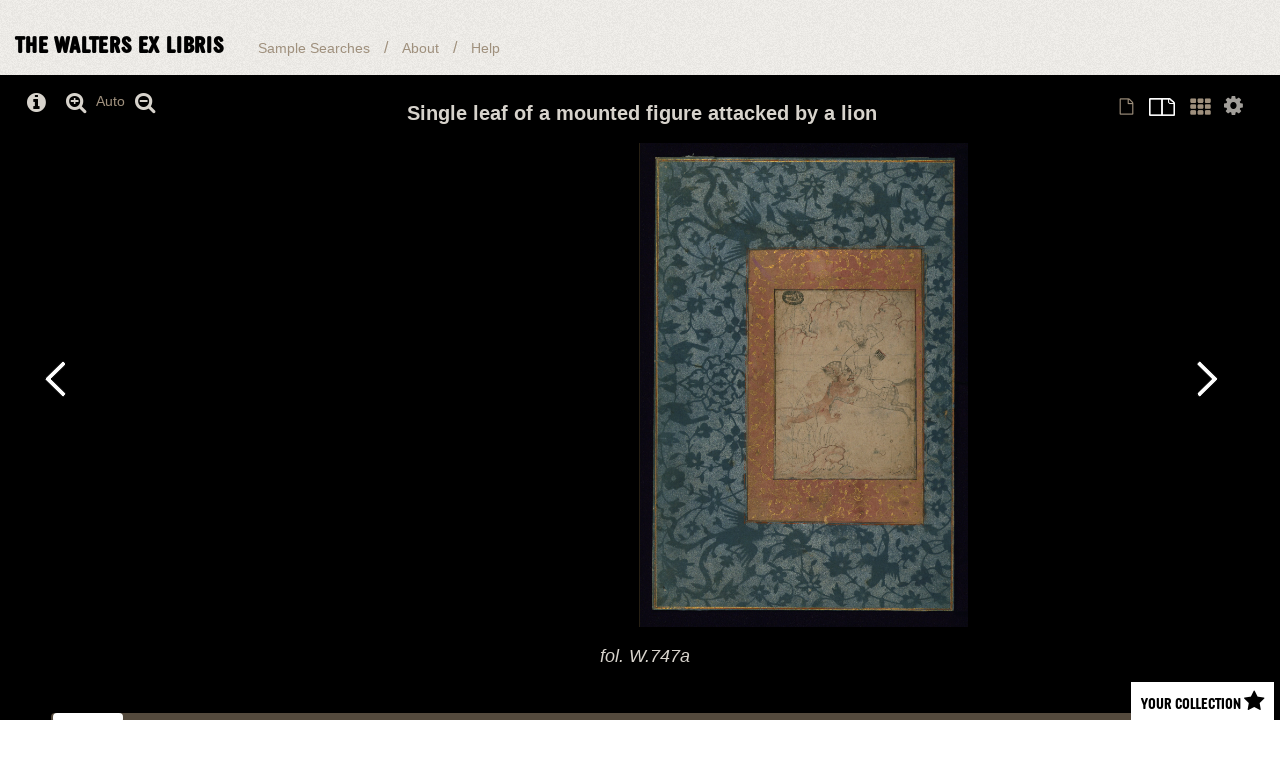

--- FILE ---
content_type: text/html; charset=UTF-8
request_url: https://manuscripts.thewalters.org/viewer.php?id=W.747
body_size: 5493
content:
<html lang="en">
  <head>
    <!-- Google Tag Manager -->
      <script>(function(w,d,s,l,i){w[l]=w[l]||[];w[l].push({'gtm.start':
      new Date().getTime(),event:'gtm.js'});var f=d.getElementsByTagName(s)[0],
      j=d.createElement(s),dl=l!='dataLayer'?'&l='+l:'';j.async=true;j.src=
      'https://www.googletagmanager.com/gtm.js?id='+i+dl;f.parentNode.insertBefore(j,f);
      })(window,document,'script','dataLayer','GTM-WN4ZW2P');</script>
    <!-- End Google Tag Manager -->
    <meta http-equiv="Content-type" content="text/html; charset=utf-8" />
    <!--[if IE 8]>
    <meta http-equiv="X-UA-Compatible" content="IE=7" />
    <![endif]-->
    <title>Walters Ex Libris</title>
    <meta name="description" content="This extraordinary collection chronicles the art of the book over more than 1,000 years. The collection is from all over the world, and from ancient to modern times." />
    <meta name="viewport" content="width=device-width, initial-scale=1.0">

    <link rel="stylesheet" type="text/css" href="/viewer/BookReader/BookReader.css" id="BRCSS"/>
    <link rel="stylesheet" href="/viewer/BookReader/viewer.css" type="text/css" media="all" />
      <link rel="shortcut icon" href="/favicon.ico" type="image/x-icon" />
    <link rel="alternate" type="application/rss+xml" title="Artwork of the Day RSS Feed" href="https://art.thewalters.org/feed/" />
    <script src="https://ajax.googleapis.com/ajax/libs/jquery/1.4.2/jquery.min.js"></script>
    <!--     <script type="text/javascript" src="jquery.lazy.min.js"></script> -->
    <link rel="stylesheet" type="text/css" href="/assets/font-awesome-4.1/font-awesome.min.css"/>
    <script type="text/javascript" src="/viewer/BookReader/jquery-ui-1.8.5.custom.min.js"></script>
    <script type="text/javascript" src="/viewer/BookReader/dragscrollable.js"></script>
    <script type="text/javascript" src="/viewer/BookReader/jquery.colorbox-min.js"></script>
    <!--     <script type="text/javascript" src="/viewer/BookReader/jquery.ui.ipad.js"></script> -->
    <script type="text/javascript" src="/viewer/BookReader/jquery.bt.min.js"></script>
    <script type="text/javascript" src="/viewer/BookReader/BookReader.js"></script>
    <script src="https://ajax.googleapis.com/ajax/libs/jquery/2.1.4/jquery.min.js"></script>


    <noscript>
<!--       <link rel="stylesheet" href="https://art.thewalters.org/css/no-script.css" type="text/css" media="all" /> -->
    </noscript>
<!--     <link rel="stylesheet" href="/html/custom.css" type="text/css" media="screen" /> -->
  </head>
  <body>
<!-- Google Tag Manager (noscript) -->
<noscript><iframe src="https://www.googletagmanager.com/ns.html?id=GTM-WN4ZW2P"
height="0" width="0" style="display:none;visibility:hidden"></iframe></noscript>
<!-- End Google Tag Manager (noscript) -->
<script type="text/javascript">var page_count = 2;</script><script type="text/javascript">var manuscript_array = {"sap":["https:\/\/www.thedigitalwalters.org\/Data\/WaltersManuscripts\/W747\/data\/W.747\/sap\/W747_000001_sap.jpg","https:\/\/www.thedigitalwalters.org\/Data\/WaltersManuscripts\/W747\/data\/W.747\/sap\/W747_000002_sap.jpg"],"thumb":["https:\/\/www.thedigitalwalters.org\/Data\/WaltersManuscripts\/W747\/data\/W.747\/thumb\/W747_000001_thumb.jpg","https:\/\/www.thedigitalwalters.org\/Data\/WaltersManuscripts\/W747\/data\/W.747\/thumb\/W747_000002_thumb.jpg"],"pages":[{"id":126721,"manuscript_id":"W.747","name":"fol. W.747a","decoration":"Mounted figure attacked by a lion (|title|)||Drawing (|decoration-form|)||This drawing, tinted with red, dates to the mid tenth century AH \/ sixteenth CE and was executed in Safavid Iran. It depicts a man on horseback wearing early Safavid headgear. There are four inscriptions at the bottom of the page, three of which are legible. Two name well-known Persian artists. The inscription on the far right attributes the work to Bihz\u0101d, in reference to Kam\u0101l al-D\u012bn Bihz\u0101d (d. 942 AH \/ 1536-7 CE), the most celebrated Persian painter. The one inscribed in red mentions the Safavid artist Siy\u0101vush (d. ca. 1025 AH \/ 1616 CE), a Georgian slave who became boon companion to Sh\u0101h \u1e6cahm\u0101sp (r. 930-984 AH \/ 1524-1576 CE). The seal at the top of the page is dated 1126 AH \/ 1714 CE. (|decoration-label|)||true (|decorated|)||","chapters":null,"master_url":"master\/W747_000001_857.tif","master_width":"","master_height":"","master_size":null,"300_url":"300\/W747_000001_300.tif","300_width":"","300_height":"","300_size":null,"sap_url":"sap\/W747_000001_sap.jpg","sap_width":"1221px","sap_height":"1800px","sap_size":null,"mid_url":null,"mid_size":null,"thumb_url":"thumb\/W747_000001_thumb.jpg","thumb_width":"129px","thumb_height":"190px","thumb_size":null,"page_number":1,"reverse":null,"new_decorations":{"title":"Mounted figure attacked by a lion ","decoration-form":"Drawing ","decoration-label":"This drawing, tinted with red, dates to the mid tenth century AH \/ sixteenth CE and was executed in Safavid Iran. It depicts a man on horseback wearing early Safavid headgear. There are four inscriptions at the bottom of the page, three of which are legible. Two name well-known Persian artists. The inscription on the far right attributes the work to Bihz\u0101d, in reference to Kam\u0101l al-D\u012bn Bihz\u0101d (d. 942 AH \/ 1536-7 CE), the most celebrated Persian painter. The one inscribed in red mentions the Safavid artist Siy\u0101vush (d. ca. 1025 AH \/ 1616 CE), a Georgian slave who became boon companion to Sh\u0101h \u1e6cahm\u0101sp (r. 930-984 AH \/ 1524-1576 CE). The seal at the top of the page is dated 1126 AH \/ 1714 CE. ","decorated":"true "}},{"id":126722,"manuscript_id":"W.747","name":"fol. W.747b","decoration":"Mounted figure attacked by a lion (back) (|title|)||Back (|decoration-form|)||true (|decorated|)||","chapters":null,"master_url":"master\/W747_000002_600.tif","master_width":"","master_height":"","master_size":null,"300_url":"300\/W747_000002_300.tif","300_width":"","300_height":"","300_size":null,"sap_url":"sap\/W747_000002_sap.jpg","sap_width":"1230px","sap_height":"1800px","sap_size":null,"mid_url":null,"mid_size":null,"thumb_url":"thumb\/W747_000002_thumb.jpg","thumb_width":"130px","thumb_height":"190px","thumb_size":null,"page_number":2,"reverse":null,"new_decorations":{"title":"Mounted figure attacked by a lion (back) ","decoration-form":"Back ","decorated":"true "}}],"id":380,"shelf_mark":"W.747","manuscript":"Single leaf of a mounted figure attacked by a lion","abstract":"This drawing, tinted with red, dates to the mid tenth century AH \/ sixteenth CE and was executed in Safavid Iran. It depicts a man on horseback wearing early Safavid headgear. There are four inscriptions at the bottom of the page, three of which are legible. Two name well-known Persian artists. The inscription on the far right attributes the work to Bihz\u0101d, in reference to Kam\u0101l al-D\u012bn Bihz\u0101d (d. 942 AH \/ 1536-7 CE), the most celebrated Persian painter. The one inscribed in red mentions the Safavid artist Siy\u0101vush (d. ca. 1025 AH \/ 1616 CE), a Georgian slave who became boon companion to Sh\u0101h \u1e6cahm\u0101sp (r. 930-984 AH \/ 1524-1576 CE). The seal at the top of the page is dated 1126 AH \/ 1714 CE. The image is framed by an inner pink border with illuminated floral design and an outer blue border with floral and fauna motifs.","form":"leaf","reverse":null,"mainlang":"per","otherlang":null,"langnote":"The primary language in this manuscript is Persian.","support_material":"paper","support_desc":"Mounted on pasteboard","authority":null,"scribe":null,"binding_contemporary":null,"binding_desc":null,"origin_when":"1550","origin_notbefore":null,"origin_notafter":null,"origin_date":"Mid 10th century AH \/ 16th CE","origin_place":"Iran","provenance":null,"acquisition":"Walters Art Museum, Museum purchase, 1952","genre":"Historical","work_title":"Mounted figure attacked by a lion","contributors":"Gacek, Adam (Principal cataloger)||Landau, Amy (Cataloger)||Smith, Sita (Cataloger)||Bockrath, Diane (Editor)||Barrera, Christina (Contributor)||Emery, Doug (Contributor)||Herbert, Lynley (Contributor)||Noel, William (Contributor)||Simpson, Shreve (Contributor)||Tabritha, Ariel (Contributor)||Toth, Michael B. (Contributor)||Valle, Chiara (Contributor)||Jewell, Stephanie (Conservator)||Quandt, Abigail (Conservator)||","textnote":null,"handnote":null,"decoration_note":null,"dimensions":"32.5 (height)||22.0 (width)||","written_dimensions":"","collation":null,"foliation":null,"layout_desc":"","bibliography":"Robinson, B.W. Persian Drawings from the 14th through the 19th Century. (New York: Shorewood Publishers, 1965), 72. (bibliography)||","publisher":"The Walters Art Museum","license":"Licensed for use under Creative Commons Attribution-NonCommercial-ShareAlike 3.0 Unported Access Rights, http:\/\/creativecommons.org\/licenses\/by-nc-sa\/3.0\/legalcode. It is requested that copies of any published articles based on the information in this data set be sent to the curator of manuscripts, The Walters Art Museum, 600 North Charles Street, Baltimore MD 21201.","search_field":"W_747 Single leaf of a mounted figure attacked by a lion This drawing, tinted with red, dates to the mid tenth century AH \/ sixteenth CE and was executed in Safavid Iran_ It depicts a man on horseback wearing early Safavid headgear_ There are four inscriptions at the bottom of the page, three of which are legible_ Two name well-known Persian artists_ The inscription on the far right attributes the work to Bihz\u0101d, in reference to Kam\u0101l al-D\u012bn Bihz\u0101d (d_ 942 AH \/ 1536-7 CE), the most celebrated Persian painter_ The one inscribed in red mentions the Safavid artist Siy\u0101vush (d_ ca_ 1025 AH \/ 1616 CE), a Georgian slave who became boon companion to Sh\u0101h \u1e6cahm\u0101sp (r_ 930-984 AH \/ 1524-1576 CE)_ The seal at the top of the page is dated 1126 AH \/ 1714 CE_ The image is framed by an inner pink border with illuminated floral design and an outer blue border with floral and fauna motifs_ leaf The primary language in this manuscript is Persian_ paper Mounted on pasteboard Mid 10th century AH \/ 16th CE Iran Walters Art Museum, Museum purchase, 1952 Historical Mounted figure attacked by a lion Gacek, Adam (Principal cataloger)||Landau, Amy (Cataloger)||Smith, Sita (Cataloger)||Bockrath, Diane (Editor)||Barrera, Christina (Contributor)||Emery, Doug (Contributor)||Herbert, Lynley (Contributor)||Noel, William (Contributor)||Simpson, Shreve (Contributor)||Tabritha, Ariel (Contributor)||Toth, Michael B_ (Contributor)||Valle, Chiara (Contributor)||Jewell, Stephanie (Conservator)||Quandt, Abigail (Conservator)|| Robinson, B_W_ Persian Drawings from the 14th through the 19th Century_ (New York: Shorewood Publishers, 1965), 72_ (bibliography)||","xml_file":"http:\/\/www.thedigitalwalters.org\/Data\/WaltersManuscripts\/ManuscriptDescriptions\/W747_tei.xml"};</script><div id="mobile-header">
	<div id="header">
		<a href="/"><h1 class="logo-title">THE WALTERS EX LIBRIS</h1></a>
		<ul id="nav-menu">
<!-- 			<li>The Digital Walters Blog</li> -->
<!-- 			<a href="/exhibition/"><li>Checkmate! Exhibition</li></a> -->
<!-- 			<a href="#"><li>Checkmate! Exhibition</li></a> -->
			<a href="/?page=saved"><li>Sample Searches</li></a>
			<span>/</span>
			<a href="/?page=about"><li>About</li></a>
			<span>/</span>
			<a href="/?page=help"><li>Help</li></a>
		
		</ul>
		<!-- <div onclick="location.href='https://www.thewalters.org/'" class="walters-home-link"></div> -->
	</div>
</div>
<!-- mobile header -->
<div id="header2"><a href="/"><span class="mobile-title">THE DIGITAL WALTERS</span></a><span CLASS="mobile-hamburger">MENU  <i style="font-size:16px;" class="fa fa-navicon"></i></span></div>
<div id="mobile-menu-column">
  <ul id="mobile-menu-list">
    <a href="/"><li>Manuscripts</li></a>
    <a href="/?page=about"><li>About</li></a>
  </ul>
  <div id="menu-footer"><img src="assets/images/logo2.png" alt="logo" width="" height="" /> <p>The Digital Walters is a branch of The Walters Art Museum Manuscripts Department.</p></div>
</div>
<!-- <div id="main-menu"><h2>THE DIGITAL WALTERS<span style='float:right;'>Hamburger</span></h2></div> -->
<div id="book-container">
<!--   <div id="book-menu"><p>Book of hours</p></div> -->
  <div id="BookReader">
    Internet Archive BookReader Demo    <br/>

    <noscript>
    <p>
        The BookReader requires JavaScript to be enabled. Please check that your browser supports JavaScript and that it is enabled in the browser settings.  You can also try one of the <a href="http://www.archive.org/details/goodytwoshoes00newyiala"> other formats of the book</a>.
    </p>
    </noscript>
  </div>
  <div id="triangle"><img src="/viewer/BookReader/images/triangle.png" alt="triangle" width="" height="" /></div>
</div>
<div class='description bg-pattern'>
  <div class='desc-col-left non-mobile'>
    <a style="cursor: pointer;" onClick="history.go(-1)" class="return">&larr; search</a>
    <span id="desc-manuscript">Single leaf of a mounted figure attacked by a lion</span> <span id="desc-id">W.747</span>

      <div id='detail-tabs'>
        <div class='tab1 tab'>
          Manuscript Overview
        </div>
        <div class='tab2 tab'>
          References
        </div>
        <div class='tab3 tab'>
          Bindings & Oddities
        </div>
      </div>
    <div id='overview' class="overview-container" style="padding:0px 10px 10px 10px;">
      <h4>Abstract</h4><p>This drawing, tinted with red, dates to the mid tenth century AH / sixteenth CE and was executed in Safavid Iran. It depicts a man on horseback wearing early Safavid headgear. There are four inscriptions at the bottom of the page, three of which are legible. Two name well-known Persian artists. The inscription on the far right attributes the work to Bihzād, in reference to Kamāl al-Dīn Bihzād (d. 942 AH / 1536-7 CE), the most celebrated Persian painter. The one inscribed in red mentions the Safavid artist Siyāvush (d. ca. 1025 AH / 1616 CE), a Georgian slave who became boon companion to Shāh Ṭahmāsp (r. 930-984 AH / 1524-1576 CE). The seal at the top of the page is dated 1126 AH / 1714 CE. The image is framed by an inner pink border with illuminated floral design and an outer blue border with floral and fauna motifs.</p>                      </div>
    <div id='contributors' class="overview-container">
      <h4>Contributors</h4><p>Principal cataloger: Gacek, Adam </p><p>Cataloger: Landau, Amy </p><p>Cataloger: Smith, Sita </p><p>Editor: Bockrath, Diane </p><p>Contributor: Barrera, Christina </p><p>Contributor: Emery, Doug </p><p>Contributor: Herbert, Lynley </p><p>Contributor: Noel, William </p><p>Contributor: Simpson, Shreve </p><p>Contributor: Tabritha, Ariel </p><p>Contributor: Toth, Michael B. </p><p>Contributor: Valle, Chiara </p><p>Conservator: Jewell, Stephanie </p><p>Conservator: Quandt, Abigail </p>      <h4>Bibliography</h4><p>Robinson, B.W. Persian Drawings from the 14th through the 19th Century. (New York: Shorewood Publishers, 1965), 72. </p><br />    </div>
    <div id='binding' class="overview-container">
      <div>
      <p style="margin-bottom:10px;">These are pages that we pulled aside that disrupted the flow of the manuscript reader. These may be bindings, inserts, bookmarks, and various other oddities.</p>      </div>
    </div>
  </div>
  <div class='desc-col-right non-mobile'>
    <span class="walters-title">Keywords</span>
    <div id="keywords">
      <div class="keyword" onclick="location.href='/?keyword=Illustration'"><i style="font-size:13px;" class="fa fa-tag"></i> Illustration</div><div class="keyword" onclick="location.href='/?keyword=Iran'"><i style="font-size:13px;" class="fa fa-map-marker"></i> Iran</div><div class="keyword" onclick="location.href='/?keyword=Islamic'"><i style="font-size:13px;" class="fa fa-users"></i> Islamic</div><div class="keyword" onclick="location.href='/?keyword=Miniature'"><i style="font-size:13px;" class="fa fa-tag"></i> Miniature</div><div class="keyword" onclick="location.href='/?keyword=Persian'"><i style="font-size:13px;" class="fa fa-users"></i> Persian</div><div class="keyword" onclick="location.href='/?keyword=Safavid'"><i style="font-size:13px;" class="fa fa-users"></i> Safavid</div><div class="keyword" onclick="location.href='/?keyword=Drawing'"><i style="font-size:13px;" class="fa fa-tag"></i> Drawing</div>    </div>
<!--
    <div>
      <div class="action-button collect" data-id="W.747" data-number="0" >Collect Manuscript  <img src="/assets/images/icon_add.png" alt="icon_add" width="" height="12" /></div>
-->
<!--       <div class="action-button">Download Manuscript  <img src="/assets//images/icon_download.png" alt="icon_download" width="" height="12" /></div> -->
<!--     </div> -->
    <div class="info-col">
      <h4>Origin Place</h4><p>Iran</p>      <h4>Date</h4><p>Mid 10th century AH / 16th CE</p>      <h4>Form</h4><p>leaf</p>                </div>
    <div class="info-col">
      <h4>Language</h4><p>The primary language in this manuscript is Persian.</p>            <h4>Acquisition</h4><p>Walters Art Museum, Museum purchase, 1952</p>    </div>
  </div>
  <div class='desc-col-right mobile'>
    <a class="return">&larr; search</a>
    <span id="desc-manuscript">Single leaf of a mounted figure attacked by a lion</span> <span id="desc-id">W.747</span>
    <div class="info-col">
      <h4>Origin Place</h4><p>Iran</p>      <h4>Date</h4><p>Mid 10th century AH / 16th CE</p>      <h4>Form</h4><p>leaf</p>    </div>
    <div class="info-col">
      <h4>Language</h4><p>The primary language in this manuscript is Persian.</p>            <h4>Acquisition</h4><p>Walters Art Museum, Museum purchase, 1952</p>    </div>
  </div>
  <div class='desc-col-left mobile'>


      <div id='detail-tabs'>
        <div class='tab1 tab'>
          Manuscript Overview<i class="fa fa-chevron-down"></i>
        </div>
        <div id='overview' class="overview-container" style="padding:0px 10px 10px 10px;">
          <h4>Abstract</h4><p>This drawing, tinted with red, dates to the mid tenth century AH / sixteenth CE and was executed in Safavid Iran. It depicts a man on horseback wearing early Safavid headgear. There are four inscriptions at the bottom of the page, three of which are legible. Two name well-known Persian artists. The inscription on the far right attributes the work to Bihzād, in reference to Kamāl al-Dīn Bihzād (d. 942 AH / 1536-7 CE), the most celebrated Persian painter. The one inscribed in red mentions the Safavid artist Siyāvush (d. ca. 1025 AH / 1616 CE), a Georgian slave who became boon companion to Shāh Ṭahmāsp (r. 930-984 AH / 1524-1576 CE). The seal at the top of the page is dated 1126 AH / 1714 CE. The image is framed by an inner pink border with illuminated floral design and an outer blue border with floral and fauna motifs.</p>                                      </div>
        <div class='tab2 tab'>
          References<i class="fa fa-chevron-down"></i>
        </div>
        <div id='contributors' class="overview-container">
          <h4>Contributors</h4><p>Principal cataloger: Gacek, Adam </p><p>Cataloger: Landau, Amy </p><p>Cataloger: Smith, Sita </p><p>Editor: Bockrath, Diane </p><p>Contributor: Barrera, Christina </p><p>Contributor: Emery, Doug </p><p>Contributor: Herbert, Lynley </p><p>Contributor: Noel, William </p><p>Contributor: Simpson, Shreve </p><p>Contributor: Tabritha, Ariel </p><p>Contributor: Toth, Michael B. </p><p>Contributor: Valle, Chiara </p><p>Conservator: Jewell, Stephanie </p><p>Conservator: Quandt, Abigail </p>          <h4>Bibliography</h4><p>Robinson, B.W. Persian Drawings from the 14th through the 19th Century. (New York: Shorewood Publishers, 1965), 72. </p><br />        </div>
        <div class='tab3 tab'>
          Bindings & Oddities<i class="fa fa-chevron-down"></i>
        </div>
        <div id='binding' class="overview-container">
          <div>
          <p style="margin-bottom:10px;">These are pages that we pulled aside that disrupted the flow of the manuscript reader. These may be bindings, inserts, bookmarks, and various other oddities.</p>          </div>
        </div>
      </div>
    <div style="margin-top:15px;"><span class="walters-title">Keywords</span></div>
    <div id="keywords">
      <div class="keyword" onclick="location.href='/?keyword=Illustration'"><i style="font-size:13px;" class="fa fa-tag"></i> Illustration</div><div class="keyword" onclick="location.href='/?keyword=Iran'"><i style="font-size:13px;" class="fa fa-map-marker"></i> Iran</div><div class="keyword" onclick="location.href='/?keyword=Islamic'"><i style="font-size:13px;" class="fa fa-users"></i> Islamic</div><div class="keyword" onclick="location.href='/?keyword=Miniature'"><i style="font-size:13px;" class="fa fa-tag"></i> Miniature</div><div class="keyword" onclick="location.href='/?keyword=Persian'"><i style="font-size:13px;" class="fa fa-users"></i> Persian</div><div class="keyword" onclick="location.href='/?keyword=Safavid'"><i style="font-size:13px;" class="fa fa-users"></i> Safavid</div><div class="keyword" onclick="location.href='/?keyword=Drawing'"><i style="font-size:13px;" class="fa fa-tag"></i> Drawing</div>    </div>
  </div>
</div>
<div id="w-footer"><a href="https://www.thewalters.org/" target="_blank"><span class="footer-logo">THE WALTERS ART MUSEUM</span></a> | <a href="https://thewalters.org/rights-reproductions.aspx" target="_blank">Rights, Reproductions & Terms</a></div>
<div id="collection-container">
  <div id="collection-wrapper">
    <div id="collection-head">
      <span>YOUR COLLECTION <i class="fa fa-star"></i></span>
    </div>
    <div id="collection-body">
      <div id="collection-left-col">
        <div id="share-collection"><p>Share this Collection</p>  <!-- <i class="fa fa-share-square-o"></i> --></div>
        <input id="share-input" onclick='return false;' />
        <div id="clear-collection"><p>Clear All</p>  <i class="fa fa-times-circle"></i></div>
        <span>Note: This collection feature is in beta, and not yet fully functional. If you're interested in saving your collection to continue using it in the future, please us the share action.</span>
      </div>
      <div id="collection-right-col">
        <div id="collection-folios-wrapper">

        </div>
      </div>
    </div>
  </div>
</div>

<script type="text/javascript" src="/viewer/BookReader/BookReadermanuscript.js?ver=001"></script>
</body>
</html>


<script type='application/ld+json'>
{
  "@context": "http://schema.org/",
  "@type": "CreativeWork",
  "identifier": "W.747",
  "name": "Single leaf of a mounted figure attacked by a lion",
  "dateCreated": "Mid 10th century AH / 16th CE",
  "locationCreated": "Iran",
  "description": "This drawing, tinted with red, dates to the mid tenth century AH \/ sixteenth CE and was executed in Safavid Iran. It depicts a man on horseback wearing early Safavid headgear. There are four inscriptions at the bottom of the page, three of which are legible. Two name well-known Persian artists. The inscription on the far right attributes the work to Bihz\u0101d, in reference to Kam\u0101l al-D\u012bn Bihz\u0101d (d. 942 AH \/ 1536-7 CE), the most celebrated Persian painter. The one inscribed in red mentions the Safavid artist Siy\u0101vush (d. ca. 1025 AH \/ 1616 CE), a Georgian slave who became boon companion to Sh\u0101h \u1e6cahm\u0101sp (r. 930-984 AH \/ 1524-1576 CE). The seal at the top of the page is dated 1126 AH \/ 1714 CE. The image is framed by an inner pink border with illuminated floral design and an outer blue border with floral and fauna motifs.",
  "image": "https://www.thedigitalwalters.org/Data/WaltersManuscripts/W747/data/W.747/thumb/W747_000001_thumb.jpg",
  "url": [
    "https://manuscripts.thewalters.org/viewer.php?id=W.747",
    "http://purl.thewalters.org/art/W.747/data",
    "http://purl.thewalters.org/art/W.747/browse",
    "http://purl.thewalters.org/art/W.747/TEI",
    "http://purl.thewalters.org/art/W.747/description",
    "https://art.thewalters.org/search/?query=W.747"
  ]
}
</script>


--- FILE ---
content_type: text/css
request_url: https://manuscripts.thewalters.org/viewer/BookReader/BookReader.css
body_size: 5155
content:
body {
 /* XXX we shouldn't change the body CSS, just within our container */
/*
 background-color: #9A9B9D;  /* Pantone Cool Grey 7 C */
/*  font-size: 67.5%; */
 padding: 0;
}
h3 {
  font-size: 20px;
  font-family:  "News Gothic MT","Trebuchet MS",Geneva,Helvetica,sans-serif;
  font-weight: 700;
  color: #dedede;
}
a {
    outline: none;
}
#BookReader {
/*  position:absolute; */
font-family: 'Lucida Grande', 'Lucida Sans Unicode', 'Lucida Sans', Geneva, Verdana, sans-serif;
 left:0;
 right:0;
/*  top:0; */
 top:200;
 bottom:0;
 background-color:black;
 overflow: hidden;
}
#BRtoolbar {
  text-align: center;
    position: relative;
    top: 0;
    left: 0;
/*     height: 40px; */
  height:5%;
  min-height:50px;
    padding: 0;
    width: 100%;
    z-index: 999;
    background-color: #000;
    /* Shadow here on FF causes scroll bars */
/*     overflow: hidden; */
    padding:0px 10px;
}
#BRtoolbar .label {
    font-size: 1.1em;
    color: #999;
}
#BRtoolbar a {
/*
    color: #ccc;
    text-decoration: underline;
*/
}
#BRtoolbarbuttons {
    float: right;
    margin-right:15px;
    margin-top:15px;
}
#BRcontainer {
/*     top:0; */
/*   top:17%;  */
    bottom:0;
    width:100%;
    z-index: 1;
    overflow-x:auto;
    overflow-y:scroll;
    position:relative;
    height: 70%;
/* height:100%; */
/*     position:absolute; */
/*     background-color: #9A9B9D; */
  background-color: #000;
    _height: expression(documentElement.clientHeight);
}


#BRpageview {
    /* XXX page view div is not being placed correctly */
/*     background-color: #9A9B9D; */
}
.BRpagedivthumb img{
  opacity: .85;
}
.BRpagedivthumb img:hover{
  opacity: 1;
}

.BRpagediv1up {
    overflow:hidden;
    cursor: move;
/*     background-color: #FEFDEB; */
  background-color: black;
    -webkit-box-shadow: 1px 1px 2px #333;
    -moz-box-shadow: 1px 1px 2px #333;
    box-shadow: 1px 1px 2px #333;
}

.BRpagedivthumb {
/*     background-color: #FEFDEB; */
background-color: black;
    overflow:hidden;
    -webkit-box-shadow: 1px 1px 2px #333;
    -moz-box-shadow: 1px 1px 2px #333;
    box-shadow: 1px 1px 2px #333;

}

.BRpagedivthumb a {
    border: 0;
}

.BRpagedivthumb img {
    border: 0;
}

/* Must come after .BRpagedivthumb rules in order to override them */
/*
.BRpagedivthumb_highlight {
    background-color: #9A9B9D;
    overflow:hidden;
}
*/

.BRpagediv2up {
    background-color: rgb(234, 226, 205);
    overflow:hidden;
}

#BRbookcover {
    /* border: 1px solid rgb(68, 25, 17); */
    /* background-color: #663929; */
    position: absolute;
    background-image: url(images/back_pages.png);
    -moz-box-shadow: 1px 0 10px #111;
    -webkit-box-shadow: 1px 0 10px #111;
    box-shadow: 1px 0 10px #111;
    /* -moz-border-radius: 6px; */
    /* -webkit-border-radius: 6px; */
    /*     ADDED BY ADAM */
    display:none;
}

.BRpageimage {
    /* Bird Book */
/*     background-color: #FEFDEB; */
}

.BRemptypage {
/*     background-color: #EFEFEF; */
}

/* Disable selection on Firefox and WebKit */
.BRnoselect {
    -moz-user-select: none;
    -webkit-user-select: none;
    -webkit-user-drag: none;
}
.none{
  display:none;
}
.BRleafEdgeR {
    /*
    border-style: solid solid solid none;
    border-color: rgb(51, 51, 34);
    border-width: 1px 1px 1px 0px;
    */
/*     background: transparent url(images/back_pages.png) repeat scroll 0% 0%; */
    position: absolute;
/*     ADDED BY ADAM */
    display:none;
}

.BRleafEdgeL {
    /*
    border-style: solid none solid solid;
    border-color: rgb(51, 51, 34);
    border-width: 1px 0px 1px 1px;
    */
    /* background: transparent url(images/left_edges.png) repeat scroll 0% 0%; */
/*     background: transparent url(images/back_pages.png) repeat scroll 0% 0%; /* XXXmang replace file */ */
    position: absolute;
    /*     ADDED BY ADAM */
    display:none;
}

.BRleafEdgeTmp {
    border-style: solid none solid solid;
    border-color: rgb(51, 51, 34);
    border-width: 1px 0px 1px 1px;
    /* background: transparent url(images/left_edges.png) repeat scroll 0% 0%; */
    background: transparent url(images/back_pages.png) repeat scroll 0% 0%; /* XXXmang replace file */
    position: absolute;
        /*     ADDED BY ADAM */
    display:none;
}

#BRgutter {
    /* border: 1px solid rgb(68, 25, 17); */
    position: absolute;
    z-index: 6;
    background: transparent url(images/booksplit.png) repeat scroll 0% 0%;
}

.BookReaderSearchHilite {
    opacity: 0.20;
    filter: alpha(opacity = 20);
    background-color: #00f;
    position:absolute;
}

.hidden {
  display: none;
}

.BRpageform {
    display: inline;
}
#BRpagenum {
    border: none;
    background-color: #9A9B9D;
    color: #ccc;
    font-family: arial, sans-serif;
    font-size: 12px;
    font-weight: 700;
}
#BRreturn {
    /* display: block; */
    /* float: left; */
    /* margin: 0 10px 0 5px; */
    font-family: "Arial",sans-serif;
    color: #333;
    height: 100%;
/*     line-height: 38px; */
  line-height: 60px;
  pointer-events: none;
}
#BRreturn span {
    font-size: 18px;
    display: inline;
    color: rgb(124,124,124);
    /* height: 18px; */
    overflow: hidden;
    text-decoration: none;
}
#BRreturn a {
    font-size: 20px;
    font-weight: bold;
    display: inline;
    color: #FFF;
    /* height: 18px; */
    overflow: hidden;
    text-decoration: none;
    color: #D7D3CC;
}
.BRicon {
    display: block;
    float: left;
    width: 40px;
    height: 40px;
    padding: 0;
    margin: 0;
    vertical-align: middle;
    border: none;
    cursor: pointer;
    background-color: transparent;
    background-image: url(images/BRicons.png);
    background-repeat: no-repeat;
}

.BRicon.logo {background-position:0 0;}
.BRicon.info {background-position:-80px 600px;}
.BRicon.info .fa.active{color: white; background-position:-80px 600px;}
/* .BRicon.info:hover {background-position:-80px 0;} */
.BRicon.share {background-position:-120px 0;}
.BRicon.share:hover {background-position:-160px 0;}
.BRicon.read {background-position:-200px 0;}
.BRicon.read:hover {background-position:-240px 0;}
.BRicon.unread {background-position:-280px 0;}
.BRicon.unread:hover {background-position:-320px 0;}
.BRicon.full {background-position:-360px 0;}
.BRicon.full:hover {background-position:-400px 0;}
.BRicon.book_left {z-index: 5;position: absolute;top:45%;left:3%;background-image:  url(images/icons/arrow-left_360.png);}
.BRicon.book_right {z-index: 5;position: absolute;top:45%;right:3%;background-image: url(images/icons/arrow-right_360.png);}
.BRicon.zoom_out {background-position:-640px 600px;}
.BRicon.zoom_out:hover {background-position:-640px 600px;}
.BRicon.zoom_in {background-position:-720px 600px;}
.BRicon.zoom_in:hover {background-position:-720px 600px;}
.BRicon.play {background-position:-760px 0;}
.BRicon.play:hover {background-position:-800px 0;}
.BRicon.pause {background-position:-840px 0;}
.BRicon.pause:hover {background-position:-880px 0;}
.BRicon.twopg {background-image: url(images/icons/book-icon-grey_360.png);height:18px;width: 26px;margin-left:15px;background-size: 100%;}
.BRicon.twopg.active {background-image: url(images/icons/book-icon-white_360.png);height:18px;width: 26px;margin-left:15px;background-size: 100%;}
.BRicon.onepg {background-image: url(images/icons/page-icon-grey_360.png);height:18px;width: 15px;background-size: 100%;}
.BRicon.onepg.active {background-image: url(images/icons/page-icon-white_360.png);height:18px;width: 15px;background-size: 100%;}
.BRicon.thumb {background-image: url(images/icons/grid-grey_360.png);height:18px;width: 21px;margin-left:15px;background-size: 100%;}
.BRicon.thumb.active {background-image: url(images/icons/grid-white_360.png);height:18px;width: 21px;margin-left:15px;background-size: 100%;}
.BRicon.fit {background-position:-1160px 0;}
.BRicon.fit:hover {background-position:-1200px 0;}


a.logo {
    display: block;
    float: left;
    width: 40px;
    height: 40px;
    margin: 0 5px;
    background: transparent url(images/icon_home.png) no-repeat 0 0;
}
a.popOff {
    position: absolute;
    top: 5px;
    right: 5px;
    width: 24px;
    height: 24px;
    background-image: url(images/BRicons.png);
    background-color: transparent;
    background-repeat: no-repeat;
    background-position: -1050px 0;
}
a.popOff:hover {
    background-position: -1100px 0;
}
a.popOff span {
    position: absolute;
    left: -10000px;
}

form#booksearch {
    float: left;
    margin-right: 10px;
}
form#booksearch input[type=search] {
    min-width: 16em;
    height: 22px;
    line-height: 22px;
    font-family: "Arial", sans-serif;
    font-size: 13px;
    -webkit-appearance: textfield;
    -moz-appearance: textfield;
    appearance: field;
    margin: 9px 0 0 0;
    padding: 0;
    border: 1px inset #ccc;
    outline: none;
}
form#booksearch button {
    width: 30px;
    height: 24px;
    line-height: 24px;
    border: none;
    background-color: #000;
    text-align: center;
    color: #fff;
    font-family: "News Gothic MT","Trebuchet MS",Geneva,Helvetica,sans-serif;
    font-weight: 700;
    font-size: 11px;
    text-transform: uppercase;
    margin: 10px 0 0 5px;
    -webkit-border-radius: 3px;
    -moz-border-radius: 3px;
    border-radius: 3px;
}

.BRlogotype {
    float:left;
    font-weight: bold;
    height: 25px;
    line-height: 25px;
    vertical-align: middle;
}

a.BRwhite               { color: #fff }
a.BRwhite:hover         { text-decoration: none; }
a.BRwhite:visited       { color: #fff }

a.BRblack           { color: #000; }
a.BRblack:hover     { text-decoration: none; }
a.BRblack:visited   { color: #000; }

a.BRgrey           { color: #999; }
a.BRgrey:hover     { text-decoration: none; }
a.BRgrey:visited   { color: #666; }

.BRnavlinks {
    float:right;
    padding: 0 20px 0 0;
    margin: 0;
    height: 25px;
    line-height: 25px;
    vertical-align: middle;
}

/* thumnbail view, from Rebecca's demo */
.BRpdstatus-footer {
    position:absolute;
    height: 65px;
    bottom: 25px;
    width: 100%;
    background-color: #222;
    text-align: right;
    padding: 0px 0px 0px 0px;
}

.BRwidgetlabel {
    color: #919070;
    padding: 8px 8px 4px 8px;
    font-family: verdana, arial, helvetica, sans-serif;
    font-size: 10px;
    float: left;
}

.BRfliparea {
    /* Required to capture mouse on IE */
    background-image: url(images/transparent.png);
}

.BRtwoPagePopUp {
    padding: 6px;
    position: absolute;
    font-family: Arial, sans-serif;
    font-size: 11px;
    color: white;
    background-color: #9A9B9D;
    opacity: 0.85,
    -webkit-border-radius: 4px;
    -moz-border-radius: 4px;
    border-radius: 4px;
    white-space: nowrap;
}

/* COLORBOX POP-UP */

#colorbox, #cboxOverlay, #cboxWrapper{position:absolute; top:0; left:0; z-index:9999;}
#cboxOverlay{position:fixed; width:100%; height:100%;background:#000;opacity:0.75;filter:Alpha(Opacity=75);}
#cboxMiddleLeft, #cboxBottomLeft{clear:left;}
#cboxContent{position:relative;}
#cboxLoadedContent{overflow:visible!important;}
#cboxLoadedContent iframe{display:block;border:0;}
#cboxTitle{margin:0;display:none!important;}
#cboxLoadingOverlay, #cboxLoadingGraphic{position:absolute; top:25px; left:25px; width:100%;}
#cboxPrevious, #cboxNext, #cboxClose, #cboxSlideshow{cursor:pointer;}
#cboxClose{display:none!important;}

#colorBox{}
    #cboxContent{background:#fff;padding:0;border:10px solid #615132;-webkit-border-radius:12px;-moz-border-radius:12px;border-radius:12px;-moz-box-shadow: 1px 3px 10px #000;-webkit-box-shadow: 1px 3px 10px #000;box-shadow: 1px 3px 10px #000;}
        #cboxLoadedContent{background:#fff;margin:0;}
        #cboxLoadingOverlay{background:transparent;}
.BRfloat * {
    margin: 0;
    padding: 0;
}
.BRfloat {
    position: relative;
    background: #fff;
    text-align: left;
    min-width: 600px;
    font-family: "Lucida Grande", "Verdana", "Arial", sans-serif;
    color: #000;
}
.BRfloat a {
    color: #036daa;
}
.BRfloat a:hover {
    color: #35672e;
}
.BRfloat a.title {
    color: #000;
    text-decoration: none;
}
.BRfloat a.title:hover {
    color: #036daa;
    text-decoration: underline;
}
.BRfloatHead {
    background-color: #615132;
    height: 32px;
    line-height: 32px;
    padding: 0 10px 10px 0;
    font-family: "News Gothic MT","Trebuchet MS",Geneva,Helvetica,sans-serif;
    font-size: 3em;
    font-weight: 700;
    color: #fff;
}
.BRfloat a.floatShut {position:absolute;top:0;right:0;display:block;width:32px;height:32px;background-image:url("images/icon_close-pop.png");background-position:0 0;background-repeat:no-repeat;}
.BRfloat a.floatShut:hover {background-position:0 -32px;}
.BRfloat fieldset {
    margin-top: 20px;
    padding: 10px 20px;
    border: none;
}
.BRfloat fieldset.sub {
    margin-top: 0px;
    padding: 10px;
}
.BRfloat fieldset.center {
    text-align: center;
    padding: 10px 20px 30px;
}
.BRfloat label {
    display: block;
    font-weight: 700;
    font-size: 1.6em;
    margin: 5px 0;
}
.BRfloat label.sub {
    display: inline;
    padding: 10px 30px 10px 0;
    font-weight: normal;
    font-size: 1.4em;
    color: #666;
}
.BRfloat input[type=text],
.BRfloat textarea {
    display: block;
    margin-top: 10px;
    width: 570px;
    padding: 3px;
    border: 2px inset;
    font-family: "Lucida Grande", "Verdana", "Arial", sans-serif;
    font-size: 1.4em;
    line-height: 1.5em;
    font-weight: normal;
}
.BRfloat textarea {
    height: 85px;
}
.BRfloat button[type=button] {
    font-size: 2em;
    padding: 5px;
    margin: 0 auto;
}
.BRfloat p {
    width: 575px;
    font-size: 1.6em;
    margin: 20px 20px 0;
}
.BRfloat p.meta {
    font-size: 1.1em;
    color: #748d36;
    margin: 10px 0 0;
}
.shift{
    position:absolute!important;
    left:-10000px!important;
}
.BRfloatBody {
    float: left;
    width: 570px;
    padding: 30px;
    color: #333;
}
.BRfloatCover {
    float: left;
    padding: 0 20px 30px 0;
}

.BRfloatTitle {
    font-size: 1.2em;
}
.BRfloatTitle h2 {
    display: inline;
    font-size: 1.3em;
}
.BRfloatMeta p {
    margin: 0;
    padding: 0;
    font-size: 1.1em;
    line-height: 1.5em;
}
.BRfloatMeta p.moreInfo {
    line-height: 15px;
    margin-top: 30px;
}
.BRfloatMeta p.moreInfo span {
    background: url("images/icon_OL-logo-xs.png") no-repeat;
    display: block;
    float: left;
    width: 26px;
    height: 15px;
}
.BRfloatMeta h3 {
    font-size: 1.1em;
    font-weight: 700;
    line-height: 1.5em;
    margin-top: 30px;
    color: #333;
}
.BRfloatMeta ul.links {
    float: left;
    clear: right;
}
.BRfloatMeta ul.links li {
    list-style-type: none;
    display: block;
    float: left;
    font-size: 1.1em;
    line-height: 1.5em;
}
.BRfloatMeta ul.links li span {
    padding: 0 10px;
}
.BRfloatFoot a, .BRfloatFoot span {
    display: block;
    float: left;
    line-height: 16px;
    margin: 0 0 10px 10px;
}
.BRfloatFoot a.problem {
    background: url("images/icon_alert-xs.png") no-repeat;
    padding-left: 20px;
}
div#BRpage {
    float: right;
    width: 280px;
    padding-left:12px;
    text-align: right;
}
div#BRnav {
/*     position: fixed; */
/*   position: absolute; */
    bottom: 0;
    left: 0;
    width: 100%;
    height: 40px;
    overflow: visible;
    z-index: 100;
    background-color: #000;
    padding:0px 35px;
    /* No shadow for FF, to be consistent with toolbar */
    _position:absolute;
    _top: expression(documentElement.scrollTop + documentElement.clientHeight-this.offsetHeight);
}
div#BRnavpos {
    position: relative;
    height: 40px;
}
#zoom-level{
  float: left;
  margin-top: 11px;
  font-size: 14px;
  color: #9F907D;
}
div#BRpager {
    position: relative;
    /* Account for padding around nav line */
/*
    margin-left: 10px;
    margin-right: 10px;
*/
  margin-left: 3.9%;
    margin-right: 3.9%;
    height: 40px;
}
div#BRslider {
    position: absolute;
    top: 13px;
    height: 27px;
}

/* XXXmang verify correct use of handle class */
#BRpager .ui-slider-handle {
  position: absolute;
    width: 70px;
    height: 10px;
    top: 14px;
    margin-left: -35px;
    background-color: white;
    z-index: 103;
    border-radius: 4px;
}
#BRpager a {
    text-decoration: none;
}
 /*
  width: 8px;
  height: 14px;
  position: absolute;
  top: -4px;
  background: #478AFF;
  border: solid 1px black;
}
*/

div#BRfiller {
    position: absolute;
    height: 40px;
    width: 70px;
    background-color: #e2dcc5;
    top: 0;
    left: 0;
    z-index: 102;
}
div#slider {
    position: absolute;
    width: 2500px;
    height: 27px;
    top: 0;
    left: -2478px;
    background-color: #000;
    opacity: .1;
    z-index: 101;
}
/*
div#pager {
    position: absolute;
    width: 23px;
    height: 27px;
    top: 0;
    left: 8px;
    background: url(images/slider.png);
    z-index: 103;
}
*/
div#pagenum {
/*     display: block; */
  display:none;
    position: absolute;
    left: -23px;
    bottom: 20px;
    color: #999;
    font-size: 11px;
    line-height: 19px;
    font-weight: 700;
    text-align: center;
  width:118px;
/*   width:132%; */
  height:88px;
    font-family: "Lucida Grande", "Arial", sans-serif;
}
div#pagenum img{
  display:inline-block;
  max-height: 100%;
  max-width: 50%;
}
div#pagenum div{
  display:inline-block;
  max-width: 50%;
  width: 100%;
  height: 100%;
  background-repeat: no-repeat;
  background-size: contain;
  background-position: center;
}
div#pagenum span {
    color: #ffa337;
    font-style: italic;
}
div#BRnavline {
    position: relative;
    height: 10px;
    width: auto;
    background-color: #544A3D;
    top: -26px;
    margin: 0 10px;
    border-radius: 4px;
}
.BRnavend {
    position: absolute;
    top: -2px;
    width: 1px;
    height: 6px;
    background-color: #000;
    display: none;
}
#BRnavleft {
    left: 0;
}
#BRnavright {
    right: 0;
}
div.chapter {
    position: absolute;
    top: -24px; /* Relative to nav line */
    width: 18px;
    margin-left: -9px; /* Center marker triangle */
    height: 27px;
    background: transparent url(images/marker_chap-off.png) no-repeat;
    cursor: pointer;
}
div.chapter.front {
    background: transparent url(images/marker_chap-on.png) no-repeat;
}
div.chapter div.title {
    display: none;
}
div.title span {
    color: #666;
    padding: 0 5px;
}
div.search {
    position: absolute;
    width: 18px;
    margin-left: -9px; /* Center icon */
    height: 27px;
    bottom: 0;  /* Relative to nav line */
    background-color: transparent;
    background-image: url(images/marker_srch-off.png);
    background-repeat: no-repeat;
    cursor: pointer;
}
div.search.front {
    background: transparent url(images/marker_srch-on.png) no-repeat;
}
div.search div.query,div.searchChap div.query {
    display: none;
}
div.query {
    position: relative;
}
div.query strong {
    color: #000;
    font-weight: 700;
}
div.query span {
    font-size: 10px;
    color: #666;
    font-style: italic;
}
div.query div.queryChap {
    position: absolute;
    top: -40px;
    left: -13px;
    width: 256px;
    overflow: hidden;
    text-align: center;
    background: #000;
    padding: 5px 10px;
    color: #fff;
    font-weight: 700;
    font-size: 11px;
}
div.query div.queryChap span {
    color: #666;
    padding: 0 5px;
    font-style: normal;
}
div.search div.pointer {
    position: absolute;
    left: 121px;
    bottom: -14px;
    width: 18px;
    height: 27px;
    background: transparent url(images/marker_srch-on.png) no-repeat;
}
div.searchChap {
    position: absolute;
    top: -13px;
    width: 18px;
    height: 27px;
    background-color: transparent;
    background-image: url(images/marker_srchchap-off.png);
    background-repeat: no-repeat;
    cursor: pointer;
}
div.searchChap.front {
    background-image: url(images/marker_srchchap-on.png);
}
#BRnav .front {
    z-index: 10001;
}
div#BRzoomer {
    position: fixed;
    bottom: 40px;
    right: 0;
    width: 26px;
    height: 190px;
    z-index: 100;
}
div#BRzoompos {
    position: relative;
    width: 26px;
    height: 190px;
    top: 0;
    left: 0;
}
div#BRzoomer button {
    position: absolute;
    left: 0;
    background-color: #e2dcc5;
    width: 26px;
}
div#BRzoomer button:hover {
    background-color: #000;
}
div#BRzoomer .zoom_out {
    top: 0;
    -webkit-border-top-left-radius: 6px;
    -webkit-border-bottom-left-radius: 6px;
    -moz-border-radius-topleft: 6px;
    -moz-border-radius-bottomleft: 6px;
    border-top-left-radius: 6px;
    border-bottom-left-radius: 6px;
    -webkit-box-shadow: 2px 2px 2px #333;
    -moz-box-shadow: 2px 2px 2px #333;
    box-shadow: 2px 2px 2px #333;
}
div#BRzoomer .zoom_in {
    bottom: 0;
    -webkit-border-top-left-radius: 6px;
    -moz-border-radius-topleft: 6px;
    border-top-left-radius: 6px;
}
div#BRzoomcontrol {
    position: relative;
    top: 40px;
    left:3px;
    width: 23px;
    height: 110px;
}
div#BRzoomstrip {
    position: absolute;
    top: 0;
    left: 0;
    width: 23px;
    height: 110px;
    background-color: #000;
    opacity: .1;
}
div#BRzoombtn {
    position: absolute;
    width: 23px;
    height: 23px;
    top: 0;
    left: 0;
    background: url("images/icon_zoomer.png");
}

.BRprogresspopup {
    position: absolute;
    background-color: #e6e4e1;
    border: none!important;
    font-size: 1.5em;
    z-index: 3;
    padding: 20px;
    -moz-border-radius: 8px;
    -webkit-border-radius: 8px;
    border-radius: 8px;
    -moz-box-shadow: 1px 0 3px #000;
    -webkit-box-shadow: 1px 0 3px #000;
    box-shadow: 1px 0 3px #333;
    min-width: 300px;
}

.BRprogressbar {
    background-image: url("images/progressbar.gif");
    background-repeat:no-repeat;
    background-position:center top;
}

.BRnavCntl {
    background-color: #e2dcc5;
    position: absolute;
    right: 20px;
    width: 40px;
    height: 30px;
    cursor: pointer;
}
#BRnavCntlBtm {
  display:none;
    bottom: 40px;
    -moz-border-radius-topright: 8px;
    -webkit-border-top-right-radius: 8px;
    -moz-border-radius-topleft: 8px;
    -webkit-border-top-left-radius: 8px;
}
#BRnavCntlTop {
    top: 40px;
    -moz-border-radius-bottomright: 8px;
    -webkit-border-bottom-right-radius: 8px;
    -moz-border-radius-bottomleft: 8px;
    -webkit-border-bottom-left-radius: 8px;
    display: none;
}
.BRup {
    background-image: url("images/nav_control-up.png");
    background-repeat: no-repeat;
}
.BRdn {
    background-image: url("images/nav_control-dn.png");
    background-repeat: no-repeat;
}
#BRnavCntlBtm.BRup,#BRnavCntlBtm.BRdn {
    background-position: 8px 4px;
}
#BRnavCntlTop.BRup,#BRnavCntlTop.BRdn {
    background-position: 8px 4px;
}


--- FILE ---
content_type: text/css
request_url: https://manuscripts.thewalters.org/viewer/BookReader/viewer.css
body_size: 5239
content:
html, body, div, span, applet, object, iframe, blockquote, pre,
a, abbr, acronym, address, big, cite, code,
del, dfn, em, img, ins, kbd, q, s, samp,
small, strike, sub, sup, tt, var,
b, u, i, center,
dl, dt, dd, ol, ul, li,
fieldset, form, label, legend,
table, caption, tbody, tfoot, thead, tr, th, td,
article, aside, canvas, details, embed,
figure, figcaption, footer, header, hgroup,
menu, nav, output, ruby, section, summary,
time, mark, audio, video {
  margin: 0;
  padding: 0;
  border: 0;
  font-size: 100%;
  font: inherit;
  font-family: "Milo", -apple-system, BlinkMacSystemFont, "Segoe UI", Roboto, "Helvetica Neue", Arial, sans-serif;
  vertical-align: baseline;
}
*:focus {
    outline: 0;
}
.fa-book,.fa-gear,.fa-tag,.fa-map-marker,.fa-users,.fa-clock-o,.fa-cogs{
  opacity: .75
}
 @font-face { font-family: 'walters gothic'; src: url('/fonts/Walters_Gothic.otf'); }
#toc-inner::-webkit-scrollbar {
    -webkit-appearance: none;
    width: 7px;
    height:7px;
}
#toc-inner::-webkit-scrollbar-thumb {
    border-radius: 4px;
    background-color: rgba(0,0,0,.5);
    -webkit-box-shadow: 0 0 1px rgba(255,255,255,.5);
}
#toc-inner::-webkit-scrollbar-corner {
    display:none;
}
@-moz-document url-prefix() {
/*
    .deco-page-list {
    height:50%;
    }
*/
}
p{
  margin:0px;
  font-size:14px;
  color:black;

}
h2{
  margin:0px;
  font-size: 16px;
  font-weight: 400;
}
h4{
  margin:10px 0px;
  color:black;
}
/* HTML5 display-role reset for older browsers */
article, aside, details, figcaption, figure,
footer, header, hgroup, menu, nav, section {
  display: block;
}
a{
  color:inherit;
  text-decoration: none;
}
html {
  -webkit-box-sizing: border-box;
  -moz-box-sizing: border-box;
  box-sizing: border-box;
}
*, *:before, *:after {
  -webkit-box-sizing: inherit;
  -moz-box-sizing: inherit;
  box-sizing: inherit;
  }
body {
  line-height: 1;
  position: relative;
}
ol, ul {
  list-style: none;
}
blockquote, q {
  quotes: none;
}
blockquote:before, blockquote:after,
q:before, q:after {
  content: '';
  content: none;
}
table {
  border-collapse: collapse;
  border-spacing: 0;
}
body{
/*   background-color:rgb(55, 55, 55); */
  background-color:#ffffff;
  color:rgb(69, 69, 69);
  margin: auto;
  width:100%;
  height:100%;
}
#book-container{
  background-color:#000000;
/*   margin-top:10px; */
  padding: 8px 6px 0px 6px;
  height:auto;
  color:white;
  position:relative;
/*   overflow: auto; */
  width: 100%;
}
#main-menu{
  padding:15px;
  border-top: 1px solid rgb(69, 69, 69);
  border-bottom: 1px solid rgb(69, 69, 69);
  background-color: white;
}
#book-menu{
/*
  height: 100px;
  position: absolute;
  width: 1000px;
  background-color: red;
*/
}
#toc{
  color:black;
  background-color: rgb(228, 228, 228);
  position: absolute;
  width: 335px;
  height:550px;
  top: 50px;
  display: none;
}
#toc-wrapper{
  position: relative;
}
#toc-header{
  height: 40px;
    line-height: 40px;
    background-color: #000000;
    text-align: left;

}
.return:hover{
  color:#F45126;
}
.nav-arrows:hover{
  opacity: .8;
}
.BRicon:hover{
  opacity: .8;
}
.fa-gear:hover{
  opacity: .8;
}
.fa-info-circle:hover{
  opacity: .8;
}
#toc-header:after {
  bottom: 100%;
  left: 6%;
  border: solid transparent;
  content: " ";
  height: 0;
  width: 0;
  position: absolute;
  pointer-events: none;
  border-color: rgba(84, 74, 61, 0);
  border-bottom-color: #000000;
  border-width: 10px;
  margin-left: -10px;
}
#toc-header>span{
  color: #D7D3CC;
    font-size: 16px;
    text-transform: uppercase;
    font-family: 'walters gothic';
    padding: 10px;
}
#menu-chapters{
  color:white;
/*   height:8%; */
  background-color:black;
/*   padding:15px; */
  margin:10px 50px 10px;
  padding-bottom:5px;
  text-align: center;
  position: relative;
/*   min-height:5.5%; */
/*   min-height: 38px; */
/*   border-bottom:1px solid #000000; */
}
#detail-tabs{
  width:100%;
  margin-top:25px;
}
.tab{
  color: #000000;
    display: inline-block;
    background-color: #D7D3CC;
    padding: 8px;
    cursor: pointer;
    text-transform: uppercase;
    font-size: 16px;
    border-radius: 3px 3px 0px 0px;
    border: 1px solid #D7D3CC;
    border-bottom: none;
}
.active-tab{
  background-color:#F5F4F2!important;
}
.tab:hover{
  background-color: #E8E5E0;
}
.keyword:hover{
  background-color: #E8E5E0;
}
.active{
  opacity: 1!important;
}
.left-page{
/*   border-bottom:2px solid rgb(55, 55, 55); */
  width:20%;
  text-align: left;
  cursor:pointer;
  position: absolute;
    bottom: 0;
    left: 0;
}
.right-page{
/*   border-bottom:2px solid rgb(55, 55, 55); */
  width:20%;
  text-align: left;
  cursor:pointer;
  position: absolute;
    bottom: 0;
    right: 0;
}
.left-page p{
  color:white;
  margin-top:5px;
}
.right-page p{
  color:white;
  margin-top:5px;

}
#left-chapters{
  display:inline-block;
  text-align: right;
  width:32%;
  margin-right:15px;
  font-size:15px;
}
#chapters{
  display:inline-block;
  width:60%;
  font-size:15px;
  min-height: 5px;
/*   position: absolute; */
  bottom: 0;
  left: 0;
  right: 0;
  margin: 0 auto;
  color:#D7D3CC;

}
#chapters span{
  color:#D7D3CC;
}
#right-chapters span{
  color:rgb(124,124,124);
}
#chapters p{
  color: #EC7A53;
  display:inline;
  font-size:10px;
}
#chapters p:hover{
  color: #F45126;
}
#right-chapters p{
  color:white;
  display:inline-block;
  font-size:16px;
}
#chapter-details{
/*   margin:0px 50px; */
  margin:0 auto;
  margin-top:25px;
  max-width:500px;
  padding-bottom:15px;
  display:none;
  background-color:black;
  color:white;
/*   border-bottom:1px solid #000000; */
  overflow:auto;
}
#chapter-details div{
  margin-right:15px;
}
#chapter-details p{
  color:white;
  margin:5px 0px;
  font-size: 18px;
  line-height: 15px;
  font-weight: 700;
}
#chapter-details p.note{
  color:rgb(124,124,124);
}
#left-page-cd{
  width:20%;
  float:left;
  text-align: left;
  min-height: 5px;
}
#right-page-cd{
  width:20%;
  float:right;
  text-align: left;
  margin-right:0px!important;
  min-height: 5px;
}
.column-cd{
  width:47%;
  float:left;
}
.column-cd-single{
  width:95%;
  float:left;
}
#chapter-columns{
  width: 58%;
  float: left;
  margin-right:0px!important;
}
#brcontainer-wrapper{
  position: relative;
}
.toc-note{
  font-size: 12px!important;
    color: #9F907D;
    font-style: italic;
}
.toc-note>span:hover{
  color: #C0B4A5;
}
.toc-column{
  display:inline-block;
/*   height:85%; */
  white-space: normal;
  vertical-align: top;
  width: 100%;
  border-bottom: 1px solid #363029;
  position: relative;
}
.toc-column>p {
  margin:5px 0px;
  font-size: 14px;

}
.toc-column>p>.toc-column-title{
  color: #D7D3CC!important;
    text-decoration: none!important;
    cursor: pointer;
}
.toc-column>p>.toc-column-title:hover{
  color: #D1C8BB!important;
}
.toc-column li{
  font-size:12px;
  color:#9F907D;
  line-height: 13px;
  margin: 10px 0px 7px 10px;
  cursor: pointer;
  font-style: italic;
}
.toc-column li:hover{
  color: #6F6252;
}
#toc-inner{
/*
  width:calc(100% + 50px);
  white-space: nowrap;
  overflow-y: hidden;
  overflow-x: scroll;
  -webkit-overflow-scrolling: touch;
  height:auto;
*/
    text-align: left;
    padding: 10px 25px;
    background-color: #1C1A17;
    overflow-x: scroll;
    height: -moz-calc(100% - 40px);
  height: -webkit-calc(100% - 40px);
  height: calc(100% - 40px);
}
.open-pages{
  cursor: pointer;
  font-style: normal;
  text-transform: uppercase;
  font-size: 9px!important;
  color: #AFA18F;
    padding-bottom: 4px;
  margin: 13px 0px 4px!important;
}
.open-pages:hover{
  color: #6F6252;
}
.toc-page{
  color: #000000;
  font-size: 18px;
  font-style: italic;
}
.deco-page-list{
  display:none;
/*
  overflow-x: scroll;
  overflow-y: auto;
*/
}
.deco-page-list li{
  position: relative;
}
.ch-illu{
  font-size: 9px!important;
}
.description{
  padding: 20px 25px 50px;
/*   margin-bottom: 20px; */
  overflow: auto;
  min-height:400px;
  margin:0px 6px;
}
.description p{
  font-size: 18px;
  line-height: 22px;
  color:#000000;
}
.description h4{
  font-weight: bold;
  line-height: 22px;
  font-size: 18px;
  font-family: "Milo", -apple-system, BlinkMacSystemFont, "Segoe UI", Roboto, "Helvetica Neue", Arial, sans-serif;
  color:#000000;
  margin: 15px 0px 10px 0px;
}
.description h3{
  font-weight: bold;
  line-height: 17px;
  font-size: 14px;
  font-family: "Milo", -apple-system, BlinkMacSystemFont, "Segoe UI", Roboto, "Helvetica Neue", Arial, sans-serif;
  color:black;
}
.desc-col-left{
  width:50%;
  float:left;
  padding-right:20px;
}
.desc-col-right{
  width:48%;
  float:right;
  margin-top:70px;
}
.download{
  background-image: url(BookReader/images/icons/dl.png);
  width: 18px;
  height: 17px;
  display:inline-block;
  margin-left: 5px;
}
.inline-block{
  display:inline-block;
}
.fa{
  background-position: -720px 600;
  font-size: 22px;
  color:#000000;
}
.BRicon i {
  color: #D7D3CC;
}
.odd-col{
  float: left;
  min-width: 200px;
  min-height: 240px;
}
.options{
  background: none;
    border: none;
    cursor: pointer;
    margin-top: -4px;
    margin-left: 7px;
}
#left-page-title{
  width: 50%;
    display: inline-block;
    float: left;
    border-right: 1px solid #000000;
    padding-right: 10px;
    text-align: right;
    height:15px;
}
#right-page-title{
  width: 50%;
    display: inline-block;
    float: left;
    text-align: left;
    padding-left: 10px;
}
.title{
  color: #D7D3CC;
    font-size: 18px;
    font-style: italic;
}
.chapter-title{
  color: #EC7A53;
    display: inline-block;
    margin-left: 5px;
    font-size: 18px;
}
#triangle{
  position: absolute;
    z-index: 55555555555;
    left: 0;
    right: 0;
    text-align: center;
}
.bg-pattern{
  background-image: url('/assets/images/bg.png')!important;
  background-repeat: repeat!important;
}
.return{
  color: #E56442;
    font-size: 18px;
    display: block;
    margin-bottom:10px;
}
#desc-manuscript{
  color:#000000;
  font-size: 26px;
  font-weight: bold;
}
#desc-id{
  color:#9F907D;
  font-size: 14px;
  font-weight: bold;
}
.overview-container{
    background-color: #F5F4F2;
    width: 100%;
    border: 1px solid #D7D3CC;
    margin-top: -1px;
    border-radius: 0px 3px 3px 3px;
    padding: 10px;
    display: none;
    overflow: auto;
}
.description h3{
  margin: 0;
}
.walters-title{
  text-transform: uppercase;
  font-family: 'walters gothic';
  font-size: 18px;
}
#keywords{
  margin: 5px -3px;
}
.keyword{
  background-color: #D7D3CC;
    display: inline-block;
    padding: 8px;
    color: #000000;
    font-size: 16px;
    margin: 3px 3px 3px 3px;
    border-radius: 3px;
    cursor: pointer;
}
.action-button{
  display: inline-block;
    color: #ECEAE6;
    background-color: #B9A892;
    font-size: 15px;
    border-radius: 3px;
    padding: 7px 10px;
    margin: 15px 10px 5px 0px;
    font-family: 'walters gothic';
    text-transform: uppercase;
    cursor: pointer;
}
.info-col{
  width:50%;
  display: inline-block;
  float: left;
}

/* START OF COLLECTION STYLES */
#collection-container{
  position: fixed;
  z-index: 10000000000;
  width: 100%;
  bottom: 0;
}
#collection-head{
  padding: 9px 10px 7px 10px;
  cursor: pointer;
  width:auto;
  background-color: #fff;
  display:inline-block;
  position: absolute;
  top: -32;
  right:0;
}
#collection-head span{
  font-family: 'walters gothic','Lucida Grande', 'Lucida Sans Unicode', 'Lucida Sans', Geneva, Verdana, sans-serif;
  font-size: 15px;
  text-transform: uppercase;
  color: #000000;
}
#collection-body{
  padding: 8px;
  background-color: #fff;
  height:175px;
  width:100%;
  display:none;
  border-radius: 3px 0px 0px 0px;
}
#collection-wrapper{
  position: relative;
    margin: -6px 6px;
}
#share-input{
  margin: 10px 0px;
  width:100%;
}
#share-collection{
/*
  padding: 10px;
    background-color: #9F907D;
    border-radius: 5px;
*/
    color: #333333;
/*     margin-bottom: 7px; */
/*     cursor: pointer; */
}
#share-collection p{
  color: #333333;
  font-weight: 700;
}
#clear-collection{
  padding: 10px 0px;
/*     background-color: #D7D3CC; */
    border-radius: 5px;
    color: #000000;
    margin-bottom: 7px;
    cursor: pointer;
}
#clear-collection p{
  color: #000000;
}
#clear-collection i{
    color: #000000;
    font-size: 13px;
}
#collection-body span{
  font-size: 9px;
    color: #9F907D;
}
#collection-body p {
  display: inline;
  font-size: 18px;
}
#collection-left-col{
    width: 17%;
    display: inline-block;
}
#collection-right-col{
    display: inline-block;
    background-color: #BEB4A7;
    height: 100%;
    width: 82%;
    float: right;
    border-radius: 5px;
    box-shadow: 0px 1px 3px #000 inset;
    overflow-x: scroll;
    overflow-y: hidden;
}
#collection-folios-wrapper{
/*   padding:8px; */
  overflow-x: scroll;
  overflow-y: hidden;
  width:100%;
/*   height: 100%; */
  white-space: nowrap;
}
#collection-folios-wrapper img{
    height: 145px;
    float: left;
}
.col-folio{
  margin: 8px 3px 8px 9px;
  display: inline-block;
  position: relative;
}
.col-clear{
  position: absolute;
  font-size: 18px;
  right: 0;
  /* border: 2px solid white; */
  border-radius: 14px;
  background-color: white;
  width: 19px;
  padding: 1px 0px 0px 2px;
  cursor: pointer;
  color: #000000;
}
.col-clear:hover{
  color:  #D7D3CC;
}
.collect{
  cursor: pointer;
}
li.collect:hover{
  cursor: pointer;
  background-color: #2B2621!important;
}
.collection-option{
  z-index: 5;
  position: absolute;
  left: 5px;
  bottom: 0;
}
.option{
  background-color: #100E0C;
  display: inline-block;
  padding: 11px 9px 9px 8px;
  cursor: pointer;
}
.option-menu{
  background-color: #24201B;
  color:#9F907D;
  font-size: 16px;
  padding: 5px;
  width: 153px;
  z-index: 10;
}
/*
#options-menu>ul>li:hover{
  background-color: #2B2621!important;
}
*/
#options-menu>ul>ul>li:hover{
  background-color: #2B2621!important;
}
#BRtoolbarbuttons #options-wrapper i {
  color: #D7D3CC !important;
}
.collect-menu{
  right: 0;
    position: absolute;
    cursor: auto;
    width: 100%;
    z-index: 2;
}
.option .fa{
  color:#A39A90;
  font-size: 13px;
}
/* END COLLECTION STYLES */
.item-details{
  font-family: 'walters gothic';
    text-transform: uppercase;
    font-size: 13px;
    color: #BFB2A1;
}
#illumination-details{
  color:#D7D3CC;
  text-transform: none;
  color: #EC7A53;
  cursor: pointer;
}
#section-details{
  color:#D7D3CC;
  text-transform: none;
  color: #EC7A53;
  cursor: pointer;
}
#section-details:hover{
  color: #F45126;
}
#illumination-details:hover{
  color: #F45126;
}
.fol-details{
  color:  #BFB2A1;
  font-style: italic;
}
.details-hr{
  border-color: #41382E;
}
.chapter-details-title{
  text-transform: uppercase;
  color:#BFB2A1;
  font-size: 10px;
  font-weight: 700;
  padding-right: 10px;
    padding-top: 15px;
}
.chapter-details-desc{
  color: #D7D3CC;
  font-size: 18px;
  line-height: 16px;

}
#page-titles>div>p{
  color: #EC7A53;
    display: inline-block;
    margin-left: 5px;
    font-style: italic;
    font-size: 18px;
}
#page-titles>div>p:hover{
  color: #F45126;
}

.open-details{
  cursor: pointer;
}
#options-menu{
  display: none;
    position: absolute;
    top: 35px;
    right: 0;
    width: 250px;
    background-color: #1C1A17;
}
#options-menu:after {
  bottom: 100%;
  left: 92%;
  border: solid transparent;
  content: " ";
  height: 0;
  width: 0;
  position: absolute;
  pointer-events: none;
  border-color: rgba(28, 26, 23, 0);
  border-bottom-color: #1C1A17;
  border-width: 10px;
  margin-left: -10px;
}
#options-wrapper{
  position: relative;
  display: table;
  float: inherit;
}
#options-menu>ul{
  text-align: left;
    color: #ECEAE6;
    font-size: 18px;
    padding: 7px;
}
#options-menu>ul>li{
  border-bottom: 1px solid #363029;
    padding: 6px 0px;
}
#options-menu>ul>ul>li{
  border-bottom: 1px solid #363029;
    padding:5px 0px 5px 5px;
    color: #9F907D;
}
#options-menu>ul>li:last-child{
  border-bottom: none;
}
.download-menu{
  border-bottom: none!important;
}
.fade{
  opacity: .5;
}
.mobile{
  display:none;
}
.mobile-br{
  display:none;
}
.col-folio{
  opacity: .85;
  cursor: pointer;
}
.col-folio:hover{
  opacity: 1;
}
.red-dot{
  height: 10px;
    width: 10px;
    border-radius: 5px;
    background-color: #EC7A53;
    position: absolute;
    top: 7px;
    left: -13px;
    display: none;
}
.red-dot2{
  height: 10px;
    width: 10px;
    border-radius: 5px;
    background-color: #EC7A53;
    position: absolute;
    top: 2px;
    left: -15px;
    display: none;
}
h1.logo-title{
    color: #000000;
    font-family: 'walters gothic','Lucida Grande', 'Lucida Sans Unicode', 'Lucida Sans', Geneva, Verdana, sans-serif;
    text-transform: uppercase;
    font-size: 22px;
    display: inline-block;
    letter-spacing: 0.8px;
    line-height: 65px;
    margin-right: 20px;
}
#nav-menu{
/*   float: right; */
  display: inline;
  color: #9F907D!important;
  font-size: 14px;
  font-family: "Milo", -apple-system, BlinkMacSystemFont, "Segoe UI", Roboto, "Helvetica Neue", Arial, sans-serif;
  line-height: 22px;
  margin-top: 42px;
}
#nav-menu>a>li{
  display: inline-block;
  padding: 0px 10px 0px 10px;
  font-size: 14px;
  color: #9F907D!important;
}
#nav-menu>a>li:hover{
  color: #000000!important;
}
#nav-menu>a:last-child>li{
  border-right: none;
}
#header{
  line-height: 50px;
  height:75px;
  background-color:rgb(35, 32, 27);
  background: url(/assets/images/bg.png);
/*   border-bottom: 2px solid rgb(144, 145, 145); */
  padding:0px 15px;
}
#header>a>img{
  padding: 13px 13px 0px 0px;
    display: inline-block;
}
#nav-menu{
/*   float: right; */
  display: inline;
  color: #9F907D!important;
  font-size: 16px;
  font-family: "Milo", -apple-system, BlinkMacSystemFont, "Segoe UI", Roboto, "Helvetica Neue", Arial, sans-serif;
  line-height: 22px;
  margin-top: 42px;
}
#nav-menu>a>li{
  display: inline-block;
  padding: 0px 10px 0px 10px;
  font-size: 14px;
  color: #9F907D!important;
}
#nav-menu>a>li:hover{
  color: #000000!important;
}
#nav-menu>a:last-child>li{
  border-right: none;
}

/*.walters-home-link{height: 75px; width: 100px; position: absolute; top: 0; right: 0; background-size: cover; background-repeat: no-repeat; cursor: pointer; background-image: url(/assets/images/home_link_sprite.png); }
.walters-home-link:hover{background-position: -100px; }*/

#w-footer{
  clear: both;
    background-color: #000000;
    padding: 7px 10px;
    margin: 0px 6px;
    color: #ffffff;
    font-size: 14px;
}
#w-footer>a{
  font-size: 14px;
}
.footer-logo{
  /*font-family: 'walters gothic','Lucida Grande', 'Lucida Sans Unicode', 'Lucida Sans', Geneva, Verdana, sans-serif;*/
  text-transform: uppercase;
  font-size: 16px;
  line-height: 22px;
}
#header2{
  display: none;
}
#mobile-menu-column{
  display: none;
}
/* MEDIA QUERIES ----------------------------------------------------------------------------------------------------*/

/* @media(max-width: 415px){ */
@media(max-width: 500px){
  #BRcontainer{
    height:250px!important;
  }
}
@media(max-width: 700px){
  .active-tab{
    background-color: initial!important;
  }
  #BRcontainer{
    height:320px;
  }
  #collection-head{
    display:none;
  }
  #book-container{
    padding:0;
  }
  .description{
    margin: 0;
    padding: 20px 25px;
  }
  #zoom-tools{
    display: none!important;
  }
  .options{
    display: none;
  }
  .mobile-br{
    display: block;
    border-bottom: 1px solid #000000;
    text-align: center;
  }
  .mobile-br span{
    line-height: 50px!important;
  }
  .mobile{
    display: block;
  }
  .non-mobile{
    display: none;
  }
  .BRicon.book_left{
    position: absolute;
      top: -38px;
      background-size: 40%;
      left: 5%;
      z-index: 999;
  }
  .BRicon.book_right{
    position: absolute;
      top: -38px;
      background-size: 40%;
      right: 0;
      z-index: 999;
  }
  #BRnav{
    display: none!important;
  }
  .info{
    display: block!important;
  }
  .BRicon.info{
    margin-left: 17%;
    margin-top: 5px;
  }
  .BRicon.info>.fa{
    font-size: 28px;
  }
  #BRtoolbarbuttons{
    margin-right: 23%;
  }
  .onepg{
    height: 22px!important;
      width: 18px!important;
      background-size: 100%!important;
  }
  .twopg{
    height: 22px!important;
      width: 30px!important;
      background-size: 100%!important;
  }
  .thumb{
    height: 22px!important;
      width: 26px!important;
      background-size: 100%!important;
  }
  #BRcontainer{
    border-bottom: 1px solid #000000;
  }
  #menu-chapters{
    min-height: 7.5%;
    padding: 12px 10px 16px;
    margin: 0;
  }
  .title{
    font-size: 14px;
  }
  #chapters p{
    font-size: 14px;
  }
  #chapters{
    width:100%;
    margin-top: 5px;
    position: relative;
  }
  #chapter-details{
    padding: 0px 10px 15px;
    margin-top: 15px;
  }
  .meta-data{
    text-align: left;
  }
  .meta-data p{
    color: #E56442;
  }
  .meta-data span{
    color: #D7D3CC;
    line-height: 20px;
  }
  .desc-col-right{
    width: 100%;
    margin-top: 0px;
  }
  .desc-col-left{
    width:100%;
  }
  .info-col{
    width: 100%;
    float: none;
  }
  .tab{
    color: #000000;
      padding: 8px 0px;
      font-size: 14px;
      font-weight: bold;
      border: none;
      border-bottom: 1px solid #D7D3CC;
      display: block;
      background-color: initial;
      border-radius: 0;
  }
  .tab>i{
    float: right;
    color: #000000;
  }
  .overview-container{
    background-color: initial;
    border: none;
  }
  #BookReader{
    overflow: visible;
    z-index: 999;
  }
  #triangle{
    z-index: 50;
  }
  #toc-header:after {display:none;}
  #toc{
    width:100%;
  }
  #header{
    display: none;
  }
  #header2{
    position: fixed;
    width: 100%;
    z-index: 5;
    display: inline-block;
    line-height: 50px;
    height:50px;
    background-color:rgb(35, 32, 27);
    background: url(/assets/images/bg.png);
    border-bottom: 2px solid rgb(144, 145, 145);
    padding:0px 15px;
    z-index: 999999999999999999;
  }
  .mobile-title{
    font-size: 15px;
    color: #000000;
    display: inline-block;
    letter-spacing: 2px;
    font-family: 'walters gothic','Lucida Grande', 'Lucida Sans Unicode', 'Lucida Sans', Geneva, Verdana, sans-serif;
    text-transform: uppercase;
  }
  .mobile-hamburger{
    float:right;
    font-family: 'walters gothic','Lucida Grande', 'Lucida Sans Unicode', 'Lucida Sans', Geneva, Verdana, sans-serif;
    text-transform: uppercase;
    color: #000000;
    font-size: 15px;
    cursor: pointer;
  }
  #mobile-menu-column{
    height: 100%;
    width:100%;
    background: url(/assets/images/bg.png);
    position: fixed;
    right:-100%;
    z-index: 1000;
    margin-top: 49px;
    display: block;
  }
  #mobile-menu-list{
    background-color: white;
    border-bottom: 1px solid rgb(144, 145, 145);
  }
  #mobile-menu-list>a>li{
      padding: 15px;
    border-bottom: 1px solid rgb(144, 145, 145);
    color: #000000;
    font-size: 14px;
    font-weight: bold;

  }
  #menu-footer{
    padding: 25px;
  }
  #menu-footer>img{
    float: left;
    margin-right: 10px;
  }
  #menu-footer>p{
    line-height: 21px;
    font-size: 18px;
  }
}
